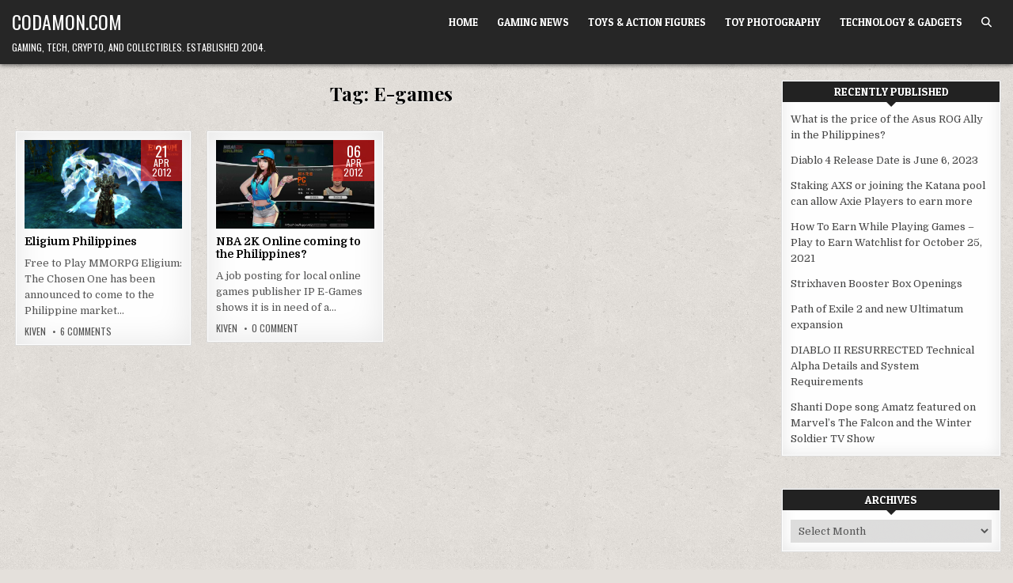

--- FILE ---
content_type: text/html; charset=UTF-8
request_url: https://codamon.com/tag/e-games/
body_size: 11061
content:
<!DOCTYPE html>
<html lang="en-US">
<head><style>img.lazy{min-height:1px}</style><link href="https://codamon.com/wp-content/plugins/w3-total-cache/pub/js/lazyload.min.js" as="script">
<meta charset="UTF-8">
<meta name="viewport" content="width=device-width, initial-scale=1.0">
<link rel="profile" href="http://gmpg.org/xfn/11">
<meta name='robots' content='index, follow, max-image-preview:large, max-snippet:-1, max-video-preview:-1' />

	<!-- This site is optimized with the Yoast SEO plugin v26.7 - https://yoast.com/wordpress/plugins/seo/ -->
	<title>E-games Archives - Codamon.com</title>
	<link rel="canonical" href="https://codamon.com/tag/e-games/" />
	<meta property="og:locale" content="en_US" />
	<meta property="og:type" content="article" />
	<meta property="og:title" content="E-games Archives - Codamon.com" />
	<meta property="og:url" content="https://codamon.com/tag/e-games/" />
	<meta property="og:site_name" content="Codamon.com" />
	<meta name="twitter:card" content="summary_large_image" />
	<meta name="twitter:site" content="@kiven" />
	<script type="application/ld+json" class="yoast-schema-graph">{"@context":"https://schema.org","@graph":[{"@type":"CollectionPage","@id":"https://codamon.com/tag/e-games/","url":"https://codamon.com/tag/e-games/","name":"E-games Archives - Codamon.com","isPartOf":{"@id":"https://codamon.com/#website"},"primaryImageOfPage":{"@id":"https://codamon.com/tag/e-games/#primaryimage"},"image":{"@id":"https://codamon.com/tag/e-games/#primaryimage"},"thumbnailUrl":"https://codamon.com/wp-content/uploads/2012/04/eligium_philippines1.jpg","breadcrumb":{"@id":"https://codamon.com/tag/e-games/#breadcrumb"},"inLanguage":"en-US"},{"@type":"ImageObject","inLanguage":"en-US","@id":"https://codamon.com/tag/e-games/#primaryimage","url":"https://codamon.com/wp-content/uploads/2012/04/eligium_philippines1.jpg","contentUrl":"https://codamon.com/wp-content/uploads/2012/04/eligium_philippines1.jpg","width":"1600","height":"900"},{"@type":"BreadcrumbList","@id":"https://codamon.com/tag/e-games/#breadcrumb","itemListElement":[{"@type":"ListItem","position":1,"name":"Home","item":"https://codamon.com/"},{"@type":"ListItem","position":2,"name":"E-games"}]},{"@type":"WebSite","@id":"https://codamon.com/#website","url":"https://codamon.com/","name":"Codamon.com","description":"Gaming, Tech, Crypto, and Collectibles. Established 2004.","publisher":{"@id":"https://codamon.com/#/schema/person/5055206839cb3a0bf27278899cd45de3"},"potentialAction":[{"@type":"SearchAction","target":{"@type":"EntryPoint","urlTemplate":"https://codamon.com/?s={search_term_string}"},"query-input":{"@type":"PropertyValueSpecification","valueRequired":true,"valueName":"search_term_string"}}],"inLanguage":"en-US"},{"@type":["Person","Organization"],"@id":"https://codamon.com/#/schema/person/5055206839cb3a0bf27278899cd45de3","name":"Kiven","image":{"@type":"ImageObject","inLanguage":"en-US","@id":"https://codamon.com/#/schema/person/image/","url":"https://codamon.com/wp-content/uploads/2020/10/419376_10150492549576126_1611989027_n.jpg","contentUrl":"https://codamon.com/wp-content/uploads/2020/10/419376_10150492549576126_1611989027_n.jpg","width":180,"height":180,"caption":"Kiven"},"logo":{"@id":"https://codamon.com/#/schema/person/image/"},"description":"Kiven originally started this blog back in 2004 to document his forays into Half Life 2 and World of Warcraft. For more Play to Earn gaming news, Add me on Twitter: @Kiven and Like my Page on Facebook: http://facebook.com/codamon","sameAs":["http://codamon.com","http://facebook.com/codamon","https://x.com/kiven"]}]}</script>
	<!-- / Yoast SEO plugin. -->


<link rel='dns-prefetch' href='//fonts.googleapis.com' />
<link rel="alternate" type="application/rss+xml" title="Codamon.com &raquo; Feed" href="https://codamon.com/feed/" />
<link rel="alternate" type="application/rss+xml" title="Codamon.com &raquo; Comments Feed" href="https://codamon.com/comments/feed/" />
<link rel="alternate" type="application/rss+xml" title="Codamon.com &raquo; E-games Tag Feed" href="https://codamon.com/tag/e-games/feed/" />
<style id='wp-img-auto-sizes-contain-inline-css' type='text/css'>
img:is([sizes=auto i],[sizes^="auto," i]){contain-intrinsic-size:3000px 1500px}
/*# sourceURL=wp-img-auto-sizes-contain-inline-css */
</style>
<style id='wp-emoji-styles-inline-css' type='text/css'>

	img.wp-smiley, img.emoji {
		display: inline !important;
		border: none !important;
		box-shadow: none !important;
		height: 1em !important;
		width: 1em !important;
		margin: 0 0.07em !important;
		vertical-align: -0.1em !important;
		background: none !important;
		padding: 0 !important;
	}
/*# sourceURL=wp-emoji-styles-inline-css */
</style>
<style id='wp-block-library-inline-css' type='text/css'>
:root{--wp-block-synced-color:#7a00df;--wp-block-synced-color--rgb:122,0,223;--wp-bound-block-color:var(--wp-block-synced-color);--wp-editor-canvas-background:#ddd;--wp-admin-theme-color:#007cba;--wp-admin-theme-color--rgb:0,124,186;--wp-admin-theme-color-darker-10:#006ba1;--wp-admin-theme-color-darker-10--rgb:0,107,160.5;--wp-admin-theme-color-darker-20:#005a87;--wp-admin-theme-color-darker-20--rgb:0,90,135;--wp-admin-border-width-focus:2px}@media (min-resolution:192dpi){:root{--wp-admin-border-width-focus:1.5px}}.wp-element-button{cursor:pointer}:root .has-very-light-gray-background-color{background-color:#eee}:root .has-very-dark-gray-background-color{background-color:#313131}:root .has-very-light-gray-color{color:#eee}:root .has-very-dark-gray-color{color:#313131}:root .has-vivid-green-cyan-to-vivid-cyan-blue-gradient-background{background:linear-gradient(135deg,#00d084,#0693e3)}:root .has-purple-crush-gradient-background{background:linear-gradient(135deg,#34e2e4,#4721fb 50%,#ab1dfe)}:root .has-hazy-dawn-gradient-background{background:linear-gradient(135deg,#faaca8,#dad0ec)}:root .has-subdued-olive-gradient-background{background:linear-gradient(135deg,#fafae1,#67a671)}:root .has-atomic-cream-gradient-background{background:linear-gradient(135deg,#fdd79a,#004a59)}:root .has-nightshade-gradient-background{background:linear-gradient(135deg,#330968,#31cdcf)}:root .has-midnight-gradient-background{background:linear-gradient(135deg,#020381,#2874fc)}:root{--wp--preset--font-size--normal:16px;--wp--preset--font-size--huge:42px}.has-regular-font-size{font-size:1em}.has-larger-font-size{font-size:2.625em}.has-normal-font-size{font-size:var(--wp--preset--font-size--normal)}.has-huge-font-size{font-size:var(--wp--preset--font-size--huge)}.has-text-align-center{text-align:center}.has-text-align-left{text-align:left}.has-text-align-right{text-align:right}.has-fit-text{white-space:nowrap!important}#end-resizable-editor-section{display:none}.aligncenter{clear:both}.items-justified-left{justify-content:flex-start}.items-justified-center{justify-content:center}.items-justified-right{justify-content:flex-end}.items-justified-space-between{justify-content:space-between}.screen-reader-text{border:0;clip-path:inset(50%);height:1px;margin:-1px;overflow:hidden;padding:0;position:absolute;width:1px;word-wrap:normal!important}.screen-reader-text:focus{background-color:#ddd;clip-path:none;color:#444;display:block;font-size:1em;height:auto;left:5px;line-height:normal;padding:15px 23px 14px;text-decoration:none;top:5px;width:auto;z-index:100000}html :where(.has-border-color){border-style:solid}html :where([style*=border-top-color]){border-top-style:solid}html :where([style*=border-right-color]){border-right-style:solid}html :where([style*=border-bottom-color]){border-bottom-style:solid}html :where([style*=border-left-color]){border-left-style:solid}html :where([style*=border-width]){border-style:solid}html :where([style*=border-top-width]){border-top-style:solid}html :where([style*=border-right-width]){border-right-style:solid}html :where([style*=border-bottom-width]){border-bottom-style:solid}html :where([style*=border-left-width]){border-left-style:solid}html :where(img[class*=wp-image-]){height:auto;max-width:100%}:where(figure){margin:0 0 1em}html :where(.is-position-sticky){--wp-admin--admin-bar--position-offset:var(--wp-admin--admin-bar--height,0px)}@media screen and (max-width:600px){html :where(.is-position-sticky){--wp-admin--admin-bar--position-offset:0px}}

/*# sourceURL=wp-block-library-inline-css */
</style><style id='global-styles-inline-css' type='text/css'>
:root{--wp--preset--aspect-ratio--square: 1;--wp--preset--aspect-ratio--4-3: 4/3;--wp--preset--aspect-ratio--3-4: 3/4;--wp--preset--aspect-ratio--3-2: 3/2;--wp--preset--aspect-ratio--2-3: 2/3;--wp--preset--aspect-ratio--16-9: 16/9;--wp--preset--aspect-ratio--9-16: 9/16;--wp--preset--color--black: #000000;--wp--preset--color--cyan-bluish-gray: #abb8c3;--wp--preset--color--white: #ffffff;--wp--preset--color--pale-pink: #f78da7;--wp--preset--color--vivid-red: #cf2e2e;--wp--preset--color--luminous-vivid-orange: #ff6900;--wp--preset--color--luminous-vivid-amber: #fcb900;--wp--preset--color--light-green-cyan: #7bdcb5;--wp--preset--color--vivid-green-cyan: #00d084;--wp--preset--color--pale-cyan-blue: #8ed1fc;--wp--preset--color--vivid-cyan-blue: #0693e3;--wp--preset--color--vivid-purple: #9b51e0;--wp--preset--gradient--vivid-cyan-blue-to-vivid-purple: linear-gradient(135deg,rgb(6,147,227) 0%,rgb(155,81,224) 100%);--wp--preset--gradient--light-green-cyan-to-vivid-green-cyan: linear-gradient(135deg,rgb(122,220,180) 0%,rgb(0,208,130) 100%);--wp--preset--gradient--luminous-vivid-amber-to-luminous-vivid-orange: linear-gradient(135deg,rgb(252,185,0) 0%,rgb(255,105,0) 100%);--wp--preset--gradient--luminous-vivid-orange-to-vivid-red: linear-gradient(135deg,rgb(255,105,0) 0%,rgb(207,46,46) 100%);--wp--preset--gradient--very-light-gray-to-cyan-bluish-gray: linear-gradient(135deg,rgb(238,238,238) 0%,rgb(169,184,195) 100%);--wp--preset--gradient--cool-to-warm-spectrum: linear-gradient(135deg,rgb(74,234,220) 0%,rgb(151,120,209) 20%,rgb(207,42,186) 40%,rgb(238,44,130) 60%,rgb(251,105,98) 80%,rgb(254,248,76) 100%);--wp--preset--gradient--blush-light-purple: linear-gradient(135deg,rgb(255,206,236) 0%,rgb(152,150,240) 100%);--wp--preset--gradient--blush-bordeaux: linear-gradient(135deg,rgb(254,205,165) 0%,rgb(254,45,45) 50%,rgb(107,0,62) 100%);--wp--preset--gradient--luminous-dusk: linear-gradient(135deg,rgb(255,203,112) 0%,rgb(199,81,192) 50%,rgb(65,88,208) 100%);--wp--preset--gradient--pale-ocean: linear-gradient(135deg,rgb(255,245,203) 0%,rgb(182,227,212) 50%,rgb(51,167,181) 100%);--wp--preset--gradient--electric-grass: linear-gradient(135deg,rgb(202,248,128) 0%,rgb(113,206,126) 100%);--wp--preset--gradient--midnight: linear-gradient(135deg,rgb(2,3,129) 0%,rgb(40,116,252) 100%);--wp--preset--font-size--small: 13px;--wp--preset--font-size--medium: 20px;--wp--preset--font-size--large: 36px;--wp--preset--font-size--x-large: 42px;--wp--preset--spacing--20: 0.44rem;--wp--preset--spacing--30: 0.67rem;--wp--preset--spacing--40: 1rem;--wp--preset--spacing--50: 1.5rem;--wp--preset--spacing--60: 2.25rem;--wp--preset--spacing--70: 3.38rem;--wp--preset--spacing--80: 5.06rem;--wp--preset--shadow--natural: 6px 6px 9px rgba(0, 0, 0, 0.2);--wp--preset--shadow--deep: 12px 12px 50px rgba(0, 0, 0, 0.4);--wp--preset--shadow--sharp: 6px 6px 0px rgba(0, 0, 0, 0.2);--wp--preset--shadow--outlined: 6px 6px 0px -3px rgb(255, 255, 255), 6px 6px rgb(0, 0, 0);--wp--preset--shadow--crisp: 6px 6px 0px rgb(0, 0, 0);}:where(.is-layout-flex){gap: 0.5em;}:where(.is-layout-grid){gap: 0.5em;}body .is-layout-flex{display: flex;}.is-layout-flex{flex-wrap: wrap;align-items: center;}.is-layout-flex > :is(*, div){margin: 0;}body .is-layout-grid{display: grid;}.is-layout-grid > :is(*, div){margin: 0;}:where(.wp-block-columns.is-layout-flex){gap: 2em;}:where(.wp-block-columns.is-layout-grid){gap: 2em;}:where(.wp-block-post-template.is-layout-flex){gap: 1.25em;}:where(.wp-block-post-template.is-layout-grid){gap: 1.25em;}.has-black-color{color: var(--wp--preset--color--black) !important;}.has-cyan-bluish-gray-color{color: var(--wp--preset--color--cyan-bluish-gray) !important;}.has-white-color{color: var(--wp--preset--color--white) !important;}.has-pale-pink-color{color: var(--wp--preset--color--pale-pink) !important;}.has-vivid-red-color{color: var(--wp--preset--color--vivid-red) !important;}.has-luminous-vivid-orange-color{color: var(--wp--preset--color--luminous-vivid-orange) !important;}.has-luminous-vivid-amber-color{color: var(--wp--preset--color--luminous-vivid-amber) !important;}.has-light-green-cyan-color{color: var(--wp--preset--color--light-green-cyan) !important;}.has-vivid-green-cyan-color{color: var(--wp--preset--color--vivid-green-cyan) !important;}.has-pale-cyan-blue-color{color: var(--wp--preset--color--pale-cyan-blue) !important;}.has-vivid-cyan-blue-color{color: var(--wp--preset--color--vivid-cyan-blue) !important;}.has-vivid-purple-color{color: var(--wp--preset--color--vivid-purple) !important;}.has-black-background-color{background-color: var(--wp--preset--color--black) !important;}.has-cyan-bluish-gray-background-color{background-color: var(--wp--preset--color--cyan-bluish-gray) !important;}.has-white-background-color{background-color: var(--wp--preset--color--white) !important;}.has-pale-pink-background-color{background-color: var(--wp--preset--color--pale-pink) !important;}.has-vivid-red-background-color{background-color: var(--wp--preset--color--vivid-red) !important;}.has-luminous-vivid-orange-background-color{background-color: var(--wp--preset--color--luminous-vivid-orange) !important;}.has-luminous-vivid-amber-background-color{background-color: var(--wp--preset--color--luminous-vivid-amber) !important;}.has-light-green-cyan-background-color{background-color: var(--wp--preset--color--light-green-cyan) !important;}.has-vivid-green-cyan-background-color{background-color: var(--wp--preset--color--vivid-green-cyan) !important;}.has-pale-cyan-blue-background-color{background-color: var(--wp--preset--color--pale-cyan-blue) !important;}.has-vivid-cyan-blue-background-color{background-color: var(--wp--preset--color--vivid-cyan-blue) !important;}.has-vivid-purple-background-color{background-color: var(--wp--preset--color--vivid-purple) !important;}.has-black-border-color{border-color: var(--wp--preset--color--black) !important;}.has-cyan-bluish-gray-border-color{border-color: var(--wp--preset--color--cyan-bluish-gray) !important;}.has-white-border-color{border-color: var(--wp--preset--color--white) !important;}.has-pale-pink-border-color{border-color: var(--wp--preset--color--pale-pink) !important;}.has-vivid-red-border-color{border-color: var(--wp--preset--color--vivid-red) !important;}.has-luminous-vivid-orange-border-color{border-color: var(--wp--preset--color--luminous-vivid-orange) !important;}.has-luminous-vivid-amber-border-color{border-color: var(--wp--preset--color--luminous-vivid-amber) !important;}.has-light-green-cyan-border-color{border-color: var(--wp--preset--color--light-green-cyan) !important;}.has-vivid-green-cyan-border-color{border-color: var(--wp--preset--color--vivid-green-cyan) !important;}.has-pale-cyan-blue-border-color{border-color: var(--wp--preset--color--pale-cyan-blue) !important;}.has-vivid-cyan-blue-border-color{border-color: var(--wp--preset--color--vivid-cyan-blue) !important;}.has-vivid-purple-border-color{border-color: var(--wp--preset--color--vivid-purple) !important;}.has-vivid-cyan-blue-to-vivid-purple-gradient-background{background: var(--wp--preset--gradient--vivid-cyan-blue-to-vivid-purple) !important;}.has-light-green-cyan-to-vivid-green-cyan-gradient-background{background: var(--wp--preset--gradient--light-green-cyan-to-vivid-green-cyan) !important;}.has-luminous-vivid-amber-to-luminous-vivid-orange-gradient-background{background: var(--wp--preset--gradient--luminous-vivid-amber-to-luminous-vivid-orange) !important;}.has-luminous-vivid-orange-to-vivid-red-gradient-background{background: var(--wp--preset--gradient--luminous-vivid-orange-to-vivid-red) !important;}.has-very-light-gray-to-cyan-bluish-gray-gradient-background{background: var(--wp--preset--gradient--very-light-gray-to-cyan-bluish-gray) !important;}.has-cool-to-warm-spectrum-gradient-background{background: var(--wp--preset--gradient--cool-to-warm-spectrum) !important;}.has-blush-light-purple-gradient-background{background: var(--wp--preset--gradient--blush-light-purple) !important;}.has-blush-bordeaux-gradient-background{background: var(--wp--preset--gradient--blush-bordeaux) !important;}.has-luminous-dusk-gradient-background{background: var(--wp--preset--gradient--luminous-dusk) !important;}.has-pale-ocean-gradient-background{background: var(--wp--preset--gradient--pale-ocean) !important;}.has-electric-grass-gradient-background{background: var(--wp--preset--gradient--electric-grass) !important;}.has-midnight-gradient-background{background: var(--wp--preset--gradient--midnight) !important;}.has-small-font-size{font-size: var(--wp--preset--font-size--small) !important;}.has-medium-font-size{font-size: var(--wp--preset--font-size--medium) !important;}.has-large-font-size{font-size: var(--wp--preset--font-size--large) !important;}.has-x-large-font-size{font-size: var(--wp--preset--font-size--x-large) !important;}
/*# sourceURL=global-styles-inline-css */
</style>

<style id='classic-theme-styles-inline-css' type='text/css'>
/*! This file is auto-generated */
.wp-block-button__link{color:#fff;background-color:#32373c;border-radius:9999px;box-shadow:none;text-decoration:none;padding:calc(.667em + 2px) calc(1.333em + 2px);font-size:1.125em}.wp-block-file__button{background:#32373c;color:#fff;text-decoration:none}
/*# sourceURL=/wp-includes/css/classic-themes.min.css */
</style>
<link rel='stylesheet' id='wp-post-series-css' href='https://codamon.com/wp-content/plugins/wp-post-series/build/post-series.css?ver=1617031748' type='text/css' media='all' />
<link rel='stylesheet' id='gridme-maincss-css' href='https://codamon.com/wp-content/themes/gridme/style.css' type='text/css' media='all' />
<link rel='stylesheet' id='fontawesome-css' href='https://codamon.com/wp-content/themes/gridme/assets/css/all.min.css' type='text/css' media='all' />
<link rel='stylesheet' id='gridme-webfont-css' href='//fonts.googleapis.com/css?family=Playfair+Display:400,400i,700,700i|Domine:400,700|Oswald:400,700|Patua+One&#038;display=swap' type='text/css' media='all' />
<script type="text/javascript" src="https://codamon.com/wp-includes/js/jquery/jquery.min.js?ver=3.7.1" id="jquery-core-js"></script>
<script type="text/javascript" src="https://codamon.com/wp-includes/js/jquery/jquery-migrate.min.js?ver=3.4.1" id="jquery-migrate-js"></script>
<link rel="https://api.w.org/" href="https://codamon.com/wp-json/" /><link rel="alternate" title="JSON" type="application/json" href="https://codamon.com/wp-json/wp/v2/tags/3057" /><link rel="EditURI" type="application/rsd+xml" title="RSD" href="https://codamon.com/xmlrpc.php?rsd" />
<meta name="generator" content="WordPress 6.9" />
    <style type="text/css">
            .gridme-site-title, .gridme-site-title a, .gridme-site-title a:hover, .gridme-site-title a:focus, .gridme-site-title a:active, .gridme-site-description {color: #ffffff;}
        </style>
    <style type="text/css" id="custom-background-css">
body.custom-background { background-image: url("https://codamon.com/wp-content/themes/gridme/assets/images/background.png"); background-position: left top; background-size: auto; background-repeat: repeat; background-attachment: fixed; }
</style>
	</head>

<body class="archive tag tag-e-games tag-3057 custom-background wp-theme-gridme gridme-group-blog gridme-animated gridme-fadein gridme-theme-is-active gridme-layout-type-full gridme-masonry-inactive gridme-header-menu-active gridme-primary-menu-active gridme-primary-mobile-menu-active gridme-secondary-menu-active gridme-secondary-mobile-menu-active gridme-secondary-menu-centered gridme-footer-social-buttons-active gridme-uc-links" id="gridme-site-body" itemscope="itemscope" itemtype="http://schema.org/WebPage">
<a class="skip-link screen-reader-text" href="#gridme-content-wrapper">Skip to content</a>



<div class="gridme-site-header gridme-container" id="gridme-header" itemscope="itemscope" itemtype="http://schema.org/WPHeader" role="banner">
<div class="gridme-head-content gridme-clearfix" id="gridme-head-content">

<div class="gridme-header-inside gridme-clearfix">
<div class="gridme-header-inside-content gridme-clearfix">
<div class="gridme-outer-wrapper">
<div class="gridme-header-inside-container">

<div class="gridme-logo">
    <div class="site-branding">
                  <p class="gridme-site-title"><a href="https://codamon.com/" rel="home">Codamon.com</a></p>
            <p class="gridme-site-description">Gaming, Tech, Crypto, and Collectibles. Established 2004.</p>        </div>
</div>

<div class="gridme-header-menu">
<div class="gridme-container gridme-primary-menu-container gridme-clearfix">
<div class="gridme-primary-menu-container-inside gridme-clearfix">
<nav class="gridme-nav-primary" id="gridme-primary-navigation" itemscope="itemscope" itemtype="http://schema.org/SiteNavigationElement" role="navigation" aria-label="Primary Menu">
<button class="gridme-primary-responsive-menu-icon" aria-controls="gridme-menu-primary-navigation" aria-expanded="false">Menu</button>
<ul id="gridme-menu-primary-navigation" class="gridme-primary-nav-menu gridme-menu-primary gridme-clearfix"><li id="menu-item-10190" class="menu-item menu-item-type-custom menu-item-object-custom menu-item-home menu-item-10190"><a href="http://codamon.com">Home</a></li>
<li id="menu-item-6462" class="menu-item menu-item-type-custom menu-item-object-custom menu-item-6462"><a href="http://codamon.com/category/games/" title="the latest gaming news">Gaming News</a></li>
<li id="menu-item-11056" class="menu-item menu-item-type-taxonomy menu-item-object-category menu-item-11056"><a href="https://codamon.com/category/toys-action-figures/">Toys &amp; Action Figures</a></li>
<li id="menu-item-12000" class="menu-item menu-item-type-taxonomy menu-item-object-category menu-item-12000"><a href="https://codamon.com/category/toy-photography/">Toy Photography</a></li>
<li id="menu-item-10814" class="menu-item menu-item-type-taxonomy menu-item-object-category menu-item-10814"><a href="https://codamon.com/category/technology/">Technology &#038; Gadgets</a></li>
<li class="gridme-header-icon-search-item"><a href="#" aria-label="Search Button" class="gridme-header-icon-search"><i class="fas fa-search" aria-hidden="true" title="Search"></i></a></li></ul></nav>
</div>
</div>
</div>

</div>
</div>
</div>
</div>

</div><!--/#gridme-head-content -->
</div><!--/#gridme-header -->

<div id="gridme-search-overlay-wrap" class="gridme-search-overlay">
  <div class="gridme-search-overlay-content">
    
<form role="search" method="get" class="gridme-search-form" action="https://codamon.com/">
<label>
    <span class="gridme-sr-only">Search for:</span>
    <input type="search" class="gridme-search-field" placeholder="Search &hellip;" value="" name="s" />
</label>
<input type="submit" class="gridme-search-submit" value="&#xf002;" />
</form>  </div>
  <button class="gridme-search-closebtn" aria-label="Close Search" title="Close Search">&#xD7;</button>
</div>


<div id="gridme-header-end"></div>




<div class="gridme-outer-wrapper" id="gridme-wrapper-outside">

<div class="gridme-container gridme-clearfix" id="gridme-wrapper">
<div class="gridme-content-wrapper gridme-clearfix" id="gridme-content-wrapper">
<div class="gridme-main-wrapper gridme-clearfix" id="gridme-main-wrapper" itemscope="itemscope" itemtype="http://schema.org/Blog" role="main">
<div class="theiaStickySidebar">
<div class="gridme-main-wrapper-inside gridme-clearfix">




<div class="gridme-posts-wrapper" id="gridme-posts-wrapper">

<div class="gridme-page-header-outside">
<header class="gridme-page-header">
<div class="gridme-page-header-inside">
<h1 class="page-title">Tag: <span>E-games</span></h1></div>
</header>
</div>

<div class="gridme-posts-content">


    <div class="gridme-posts gridme-posts-grid">
    
        
<div id="post-8904" class="gridme-grid-post gridme-4-col">
<div class="gridme-grid-post-inside">

                <div class="gridme-grid-post-thumbnail gridme-grid-post-block">
                <a href="https://codamon.com/2012/04/eligium-philippines/" class="gridme-grid-post-thumbnail-link" title="Permanent Link to Eligium Philippines"><img width="480" height="270" src="data:image/svg+xml,%3Csvg%20xmlns='http://www.w3.org/2000/svg'%20viewBox='0%200%20480%20270'%3E%3C/svg%3E" data-src="https://codamon.com/wp-content/uploads/2012/04/eligium_philippines1.jpg" class="gridme-grid-post-thumbnail-img wp-post-image lazy" alt="" title="Eligium Philippines" decoding="async" fetchpriority="high" data-srcset="https://codamon.com/wp-content/uploads/2012/04/eligium_philippines1.jpg 1600w, https://codamon.com/wp-content/uploads/2012/04/eligium_philippines1-300x168.jpg 300w, https://codamon.com/wp-content/uploads/2012/04/eligium_philippines1-1024x576.jpg 1024w" data-sizes="(max-width: 480px) 100vw, 480px" /></a>
                            <div class="gridme-grid-datebox"><div class="gridme-grid-datebox-day">21</div><div class="gridme-grid-datebox-month">Apr</div><div class="gridme-grid-datebox-year">2012</div></div>
                    <div class="gridme-grid-post-categories"><span class="gridme-sr-only">Posted in </span><a href="https://codamon.com/category/games/" rel="category tag">Gaming News</a></div>            </div>
        
    
    <div class="gridme-grid-post-details gridme-grid-post-block">
    <h3 class="gridme-grid-post-title"><a href="https://codamon.com/2012/04/eligium-philippines/" rel="bookmark">Eligium Philippines</a></h3>
    <div class="gridme-grid-post-snippet"><div class="gridme-grid-post-snippet-inside"><p>Free to Play MMORPG Eligium: The Chosen One has been announced to come to the Philippine market&#8230;</p>
</div></div>    </div>

    
                <div class="gridme-grid-post-footer gridme-grid-post-block">
    <div class="gridme-grid-post-footer-inside">
    <span class="gridme-grid-post-author gridme-grid-post-meta"><a href="https://codamon.com/author/admin-2/">Kiven</a></span>        <span class="gridme-grid-post-comment gridme-grid-post-meta"><a href="https://codamon.com/2012/04/eligium-philippines/#comments">6 Comments<span class="screen-reader-text"> on Eligium Philippines</span></a></span>
        </div>
    </div>
    
</div>
</div>
    
        
<div id="post-8863" class="gridme-grid-post gridme-4-col">
<div class="gridme-grid-post-inside">

                <div class="gridme-grid-post-thumbnail gridme-grid-post-block">
                <a href="https://codamon.com/2012/04/nba-2k-online-coming-to-the-philippines/" class="gridme-grid-post-thumbnail-link" title="Permanent Link to NBA 2K Online coming to the Philippines?"><img width="480" height="271" src="data:image/svg+xml,%3Csvg%20xmlns='http://www.w3.org/2000/svg'%20viewBox='0%200%20480%20271'%3E%3C/svg%3E" data-src="https://codamon.com/wp-content/uploads/2012/04/72272054469739612480.jpg" class="gridme-grid-post-thumbnail-img wp-post-image lazy" alt="" title="NBA 2K Online coming to the Philippines?" decoding="async" data-srcset="https://codamon.com/wp-content/uploads/2012/04/72272054469739612480.jpg 750w, https://codamon.com/wp-content/uploads/2012/04/72272054469739612480-300x169.jpg 300w, https://codamon.com/wp-content/uploads/2012/04/72272054469739612480-275x155.jpg 275w" data-sizes="(max-width: 480px) 100vw, 480px" /></a>
                            <div class="gridme-grid-datebox"><div class="gridme-grid-datebox-day">06</div><div class="gridme-grid-datebox-month">Apr</div><div class="gridme-grid-datebox-year">2012</div></div>
                    <div class="gridme-grid-post-categories"><span class="gridme-sr-only">Posted in </span><a href="https://codamon.com/category/games/" rel="category tag">Gaming News</a>&nbsp;<a href="https://codamon.com/category/sports/" rel="category tag">Sports</a></div>            </div>
        
    
    <div class="gridme-grid-post-details gridme-grid-post-block">
    <h3 class="gridme-grid-post-title"><a href="https://codamon.com/2012/04/nba-2k-online-coming-to-the-philippines/" rel="bookmark">NBA 2K Online coming to the Philippines?</a></h3>
    <div class="gridme-grid-post-snippet"><div class="gridme-grid-post-snippet-inside"><p>A job posting for local online games publisher IP E-Games shows it is in need of a&#8230;</p>
</div></div>    </div>

    
                <div class="gridme-grid-post-footer gridme-grid-post-block">
    <div class="gridme-grid-post-footer-inside">
    <span class="gridme-grid-post-author gridme-grid-post-meta"><a href="https://codamon.com/author/admin-2/">Kiven</a></span>        <span class="gridme-grid-post-comment gridme-grid-post-meta"><a href="https://codamon.com/2012/04/nba-2k-online-coming-to-the-philippines/#respond">0 Comment<span class="gridme-sr-only"> on NBA 2K Online coming to the Philippines?</span></a></span>
        </div>
    </div>
    
</div>
</div>
        </div>
    <div class="clear"></div>

    

</div>

</div><!--/#gridme-posts-wrapper -->




</div>
</div>
</div><!-- /#gridme-main-wrapper -->


<div class="gridme-sidebar-one-wrapper gridme-sidebar-widget-areas gridme-clearfix" id="gridme-sidebar-one-wrapper" itemscope="itemscope" itemtype="http://schema.org/WPSideBar" role="complementary">
<div class="theiaStickySidebar">
<div class="gridme-sidebar-one-wrapper-inside gridme-clearfix">


		<div id="recent-posts-12" class="gridme-side-widget widget gridme-widget-box widget_recent_entries"><div class="gridme-widget-box-inside">
		<div class="gridme-widget-header"><h2 class="gridme-widget-title"><span class="gridme-widget-title-inside">Recently Published</span></h2></div><nav aria-label="Recently Published">
		<ul>
											<li>
					<a href="https://codamon.com/2023/05/what-is-the-price-of-the-asus-rog-ally-in-the-philippines/">What is the price of the Asus ROG Ally in the Philippines?</a>
									</li>
											<li>
					<a href="https://codamon.com/2022/12/diablo-4-release-date-is-june-6-2023/">Diablo 4 Release Date is June 6, 2023</a>
									</li>
											<li>
					<a href="https://codamon.com/2021/11/staking-axs-or-joining-the-katana-pool-can-allow-axie-players-to-earn-more/">Staking AXS or joining the Katana pool can allow Axie Players to earn more</a>
									</li>
											<li>
					<a href="https://codamon.com/2021/10/how-to-earn-while-playing-games-play-to-earn-october-25-2021/">How To Earn While Playing Games &#8211; Play to Earn Watchlist for October 25, 2021</a>
									</li>
											<li>
					<a href="https://codamon.com/2021/04/strixhaven-booster-box-openings/">Strixhaven Booster Box Openings</a>
									</li>
											<li>
					<a href="https://codamon.com/2021/04/path-of-exile-2-and-new-ultimatum-expansion/">Path of Exile 2 and new Ultimatum expansion</a>
									</li>
											<li>
					<a href="https://codamon.com/2021/04/diablo-ii-resurrected-technical-alpha-details-and-system-requirements/">DIABLO II RESURRECTED Technical Alpha Details and System Requirements</a>
									</li>
											<li>
					<a href="https://codamon.com/2021/04/shanti-dope-song-amatz-featured-on-marvels-the-falcon-and-the-winter-soldier-tv-show/">Shanti Dope song Amatz featured on Marvel&#8217;s The Falcon and the Winter Soldier TV Show</a>
									</li>
					</ul>

		</nav></div></div><div id="archives-9" class="gridme-side-widget widget gridme-widget-box widget_archive"><div class="gridme-widget-box-inside"><div class="gridme-widget-header"><h2 class="gridme-widget-title"><span class="gridme-widget-title-inside">Archives</span></h2></div>		<label class="screen-reader-text" for="archives-dropdown-9">Archives</label>
		<select id="archives-dropdown-9" name="archive-dropdown">
			
			<option value="">Select Month</option>
				<option value='https://codamon.com/2023/05/'> May 2023 </option>
	<option value='https://codamon.com/2022/12/'> December 2022 </option>
	<option value='https://codamon.com/2021/11/'> November 2021 </option>
	<option value='https://codamon.com/2021/10/'> October 2021 </option>
	<option value='https://codamon.com/2021/04/'> April 2021 </option>
	<option value='https://codamon.com/2021/03/'> March 2021 </option>
	<option value='https://codamon.com/2019/10/'> October 2019 </option>
	<option value='https://codamon.com/2019/06/'> June 2019 </option>
	<option value='https://codamon.com/2019/03/'> March 2019 </option>
	<option value='https://codamon.com/2018/11/'> November 2018 </option>
	<option value='https://codamon.com/2018/07/'> July 2018 </option>
	<option value='https://codamon.com/2018/06/'> June 2018 </option>
	<option value='https://codamon.com/2017/11/'> November 2017 </option>
	<option value='https://codamon.com/2017/09/'> September 2017 </option>
	<option value='https://codamon.com/2017/06/'> June 2017 </option>
	<option value='https://codamon.com/2017/04/'> April 2017 </option>
	<option value='https://codamon.com/2017/02/'> February 2017 </option>
	<option value='https://codamon.com/2017/01/'> January 2017 </option>
	<option value='https://codamon.com/2016/12/'> December 2016 </option>
	<option value='https://codamon.com/2016/10/'> October 2016 </option>
	<option value='https://codamon.com/2016/09/'> September 2016 </option>
	<option value='https://codamon.com/2016/08/'> August 2016 </option>
	<option value='https://codamon.com/2016/07/'> July 2016 </option>
	<option value='https://codamon.com/2016/06/'> June 2016 </option>
	<option value='https://codamon.com/2016/02/'> February 2016 </option>
	<option value='https://codamon.com/2016/01/'> January 2016 </option>
	<option value='https://codamon.com/2015/11/'> November 2015 </option>
	<option value='https://codamon.com/2015/10/'> October 2015 </option>
	<option value='https://codamon.com/2015/09/'> September 2015 </option>
	<option value='https://codamon.com/2015/08/'> August 2015 </option>
	<option value='https://codamon.com/2015/07/'> July 2015 </option>
	<option value='https://codamon.com/2015/06/'> June 2015 </option>
	<option value='https://codamon.com/2015/04/'> April 2015 </option>
	<option value='https://codamon.com/2015/03/'> March 2015 </option>
	<option value='https://codamon.com/2015/02/'> February 2015 </option>
	<option value='https://codamon.com/2015/01/'> January 2015 </option>
	<option value='https://codamon.com/2014/12/'> December 2014 </option>
	<option value='https://codamon.com/2014/11/'> November 2014 </option>
	<option value='https://codamon.com/2014/09/'> September 2014 </option>
	<option value='https://codamon.com/2014/08/'> August 2014 </option>
	<option value='https://codamon.com/2014/07/'> July 2014 </option>
	<option value='https://codamon.com/2014/06/'> June 2014 </option>
	<option value='https://codamon.com/2014/04/'> April 2014 </option>
	<option value='https://codamon.com/2014/03/'> March 2014 </option>
	<option value='https://codamon.com/2014/02/'> February 2014 </option>
	<option value='https://codamon.com/2014/01/'> January 2014 </option>
	<option value='https://codamon.com/2013/12/'> December 2013 </option>
	<option value='https://codamon.com/2013/11/'> November 2013 </option>
	<option value='https://codamon.com/2013/10/'> October 2013 </option>
	<option value='https://codamon.com/2013/09/'> September 2013 </option>
	<option value='https://codamon.com/2013/08/'> August 2013 </option>
	<option value='https://codamon.com/2013/07/'> July 2013 </option>
	<option value='https://codamon.com/2013/06/'> June 2013 </option>
	<option value='https://codamon.com/2013/05/'> May 2013 </option>
	<option value='https://codamon.com/2013/04/'> April 2013 </option>
	<option value='https://codamon.com/2013/03/'> March 2013 </option>
	<option value='https://codamon.com/2013/02/'> February 2013 </option>
	<option value='https://codamon.com/2013/01/'> January 2013 </option>
	<option value='https://codamon.com/2012/12/'> December 2012 </option>
	<option value='https://codamon.com/2012/11/'> November 2012 </option>
	<option value='https://codamon.com/2012/10/'> October 2012 </option>
	<option value='https://codamon.com/2012/09/'> September 2012 </option>
	<option value='https://codamon.com/2012/08/'> August 2012 </option>
	<option value='https://codamon.com/2012/07/'> July 2012 </option>
	<option value='https://codamon.com/2012/06/'> June 2012 </option>
	<option value='https://codamon.com/2012/05/'> May 2012 </option>
	<option value='https://codamon.com/2012/04/'> April 2012 </option>
	<option value='https://codamon.com/2012/03/'> March 2012 </option>
	<option value='https://codamon.com/2012/02/'> February 2012 </option>
	<option value='https://codamon.com/2012/01/'> January 2012 </option>
	<option value='https://codamon.com/2011/12/'> December 2011 </option>
	<option value='https://codamon.com/2011/11/'> November 2011 </option>
	<option value='https://codamon.com/2011/10/'> October 2011 </option>
	<option value='https://codamon.com/2011/09/'> September 2011 </option>
	<option value='https://codamon.com/2011/08/'> August 2011 </option>
	<option value='https://codamon.com/2011/07/'> July 2011 </option>
	<option value='https://codamon.com/2011/06/'> June 2011 </option>
	<option value='https://codamon.com/2011/05/'> May 2011 </option>
	<option value='https://codamon.com/2011/04/'> April 2011 </option>
	<option value='https://codamon.com/2011/03/'> March 2011 </option>
	<option value='https://codamon.com/2011/02/'> February 2011 </option>
	<option value='https://codamon.com/2011/01/'> January 2011 </option>
	<option value='https://codamon.com/2010/12/'> December 2010 </option>
	<option value='https://codamon.com/2010/11/'> November 2010 </option>
	<option value='https://codamon.com/2010/10/'> October 2010 </option>
	<option value='https://codamon.com/2010/09/'> September 2010 </option>
	<option value='https://codamon.com/2010/08/'> August 2010 </option>
	<option value='https://codamon.com/2010/07/'> July 2010 </option>
	<option value='https://codamon.com/2010/06/'> June 2010 </option>
	<option value='https://codamon.com/2010/05/'> May 2010 </option>
	<option value='https://codamon.com/2010/04/'> April 2010 </option>
	<option value='https://codamon.com/2010/03/'> March 2010 </option>
	<option value='https://codamon.com/2010/02/'> February 2010 </option>
	<option value='https://codamon.com/2010/01/'> January 2010 </option>
	<option value='https://codamon.com/2009/12/'> December 2009 </option>
	<option value='https://codamon.com/2009/11/'> November 2009 </option>
	<option value='https://codamon.com/2009/10/'> October 2009 </option>
	<option value='https://codamon.com/2009/09/'> September 2009 </option>
	<option value='https://codamon.com/2009/08/'> August 2009 </option>
	<option value='https://codamon.com/2009/07/'> July 2009 </option>
	<option value='https://codamon.com/2009/06/'> June 2009 </option>
	<option value='https://codamon.com/2009/05/'> May 2009 </option>
	<option value='https://codamon.com/2009/04/'> April 2009 </option>
	<option value='https://codamon.com/2009/03/'> March 2009 </option>
	<option value='https://codamon.com/2009/02/'> February 2009 </option>
	<option value='https://codamon.com/2009/01/'> January 2009 </option>
	<option value='https://codamon.com/2008/12/'> December 2008 </option>
	<option value='https://codamon.com/2008/11/'> November 2008 </option>
	<option value='https://codamon.com/2008/10/'> October 2008 </option>
	<option value='https://codamon.com/2008/09/'> September 2008 </option>
	<option value='https://codamon.com/2008/08/'> August 2008 </option>
	<option value='https://codamon.com/2008/07/'> July 2008 </option>
	<option value='https://codamon.com/2008/06/'> June 2008 </option>
	<option value='https://codamon.com/2008/05/'> May 2008 </option>
	<option value='https://codamon.com/2008/04/'> April 2008 </option>
	<option value='https://codamon.com/2008/03/'> March 2008 </option>
	<option value='https://codamon.com/2008/02/'> February 2008 </option>
	<option value='https://codamon.com/2008/01/'> January 2008 </option>
	<option value='https://codamon.com/2007/12/'> December 2007 </option>
	<option value='https://codamon.com/2007/11/'> November 2007 </option>
	<option value='https://codamon.com/2007/10/'> October 2007 </option>
	<option value='https://codamon.com/2007/09/'> September 2007 </option>
	<option value='https://codamon.com/2007/08/'> August 2007 </option>
	<option value='https://codamon.com/2007/07/'> July 2007 </option>
	<option value='https://codamon.com/2007/06/'> June 2007 </option>
	<option value='https://codamon.com/2007/05/'> May 2007 </option>
	<option value='https://codamon.com/2007/04/'> April 2007 </option>
	<option value='https://codamon.com/2007/03/'> March 2007 </option>
	<option value='https://codamon.com/2007/02/'> February 2007 </option>
	<option value='https://codamon.com/2007/01/'> January 2007 </option>
	<option value='https://codamon.com/2006/12/'> December 2006 </option>
	<option value='https://codamon.com/2006/11/'> November 2006 </option>
	<option value='https://codamon.com/2006/10/'> October 2006 </option>
	<option value='https://codamon.com/2006/09/'> September 2006 </option>
	<option value='https://codamon.com/2006/08/'> August 2006 </option>
	<option value='https://codamon.com/2006/07/'> July 2006 </option>
	<option value='https://codamon.com/2006/06/'> June 2006 </option>
	<option value='https://codamon.com/2006/05/'> May 2006 </option>
	<option value='https://codamon.com/2006/04/'> April 2006 </option>
	<option value='https://codamon.com/2006/03/'> March 2006 </option>
	<option value='https://codamon.com/2006/02/'> February 2006 </option>
	<option value='https://codamon.com/2006/01/'> January 2006 </option>
	<option value='https://codamon.com/2005/12/'> December 2005 </option>
	<option value='https://codamon.com/2005/11/'> November 2005 </option>
	<option value='https://codamon.com/2005/10/'> October 2005 </option>
	<option value='https://codamon.com/2005/09/'> September 2005 </option>
	<option value='https://codamon.com/2005/08/'> August 2005 </option>
	<option value='https://codamon.com/2005/07/'> July 2005 </option>
	<option value='https://codamon.com/2005/06/'> June 2005 </option>
	<option value='https://codamon.com/2005/05/'> May 2005 </option>
	<option value='https://codamon.com/2005/04/'> April 2005 </option>
	<option value='https://codamon.com/2005/03/'> March 2005 </option>
	<option value='https://codamon.com/2005/02/'> February 2005 </option>
	<option value='https://codamon.com/2005/01/'> January 2005 </option>
	<option value='https://codamon.com/2004/12/'> December 2004 </option>
	<option value='https://codamon.com/2004/11/'> November 2004 </option>

		</select>

			<script type="text/javascript">
/* <![CDATA[ */

( ( dropdownId ) => {
	const dropdown = document.getElementById( dropdownId );
	function onSelectChange() {
		setTimeout( () => {
			if ( 'escape' === dropdown.dataset.lastkey ) {
				return;
			}
			if ( dropdown.value ) {
				document.location.href = dropdown.value;
			}
		}, 250 );
	}
	function onKeyUp( event ) {
		if ( 'Escape' === event.key ) {
			dropdown.dataset.lastkey = 'escape';
		} else {
			delete dropdown.dataset.lastkey;
		}
	}
	function onClick() {
		delete dropdown.dataset.lastkey;
	}
	dropdown.addEventListener( 'keyup', onKeyUp );
	dropdown.addEventListener( 'click', onClick );
	dropdown.addEventListener( 'change', onSelectChange );
})( "archives-dropdown-9" );

//# sourceURL=WP_Widget_Archives%3A%3Awidget
/* ]]> */
</script>
</div></div><div id="block-2" class="gridme-side-widget widget gridme-widget-box widget_block"><div class="gridme-widget-box-inside"></div></div>
</div>
</div>
</div><!-- /#gridme-sidebar-one-wrapper-->

</div>

</div><!--/#gridme-content-wrapper -->
</div><!--/#gridme-wrapper -->




<div class="gridme-container gridme-secondary-menu-container gridme-clearfix">
<div class="gridme-secondary-menu-container-inside gridme-clearfix">
<nav class="gridme-nav-secondary" id="gridme-secondary-navigation" itemscope="itemscope" itemtype="http://schema.org/SiteNavigationElement" role="navigation" aria-label="Secondary Menu">
<div class="gridme-outer-wrapper">
<button class="gridme-secondary-responsive-menu-icon" aria-controls="gridme-menu-secondary-navigation" aria-expanded="false">Menu</button>
<ul id="gridme-menu-secondary-navigation" class="gridme-secondary-nav-menu gridme-menu-secondary gridme-clearfix"><li id="menu-item-8412" class="menu-item menu-item-type-post_type menu-item-object-page menu-item-8412"><a href="https://codamon.com/privacy-policy/">Privacy Policy</a></li>
<li id="menu-item-8413" class="menu-item menu-item-type-post_type menu-item-object-page menu-item-8413"><a href="https://codamon.com/contact/">Contact Kiven</a></li>
<li id="menu-item-8414" class="menu-item menu-item-type-post_type menu-item-object-page menu-item-8414"><a href="https://codamon.com/archives/">Archives</a></li>
</ul></div>
</nav>
</div>
</div>


<div class='gridme-clearfix' id='gridme-copyright-area'>
<div class='gridme-copyright-area-inside gridme-container'>
<div class="gridme-outer-wrapper">

<div class='gridme-copyright-area-inside-content gridme-clearfix'>

<div class='gridme-copyright-area-inside-left'>
  <p class='gridme-copyright'>Copyright &copy; 2026 Codamon.com</p>
<p class='gridme-credit'><a href="https://themesdna.com/">Design by ThemesDNA.com</a></p>
</div>

<div class='gridme-copyright-area-inside-right'>

<div class='gridme-footer-social-icons'>
                                                                                                                                                                                                                                                                               </div>

</div>

</div>

</div>
</div>
</div><!--/#gridme-copyright-area -->


<button class="gridme-scroll-top" title="Scroll to Top"><i class="fas fa-arrow-up" aria-hidden="true"></i><span class="gridme-sr-only">Scroll to Top</span></button>

<script type="speculationrules">
{"prefetch":[{"source":"document","where":{"and":[{"href_matches":"/*"},{"not":{"href_matches":["/wp-*.php","/wp-admin/*","/wp-content/uploads/*","/wp-content/*","/wp-content/plugins/*","/wp-content/themes/gridme/*","/*\\?(.+)"]}},{"not":{"selector_matches":"a[rel~=\"nofollow\"]"}},{"not":{"selector_matches":".no-prefetch, .no-prefetch a"}}]},"eagerness":"conservative"}]}
</script>
<script type="text/javascript" src="https://codamon.com/wp-content/themes/gridme/assets/js/jquery.fitvids.min.js" id="fitvids-js"></script>
<script type="text/javascript" src="https://codamon.com/wp-content/themes/gridme/assets/js/ResizeSensor.min.js" id="ResizeSensor-js"></script>
<script type="text/javascript" src="https://codamon.com/wp-content/themes/gridme/assets/js/theia-sticky-sidebar.min.js" id="theia-sticky-sidebar-js"></script>
<script type="text/javascript" src="https://codamon.com/wp-content/themes/gridme/assets/js/navigation.js" id="gridme-navigation-js"></script>
<script type="text/javascript" src="https://codamon.com/wp-content/themes/gridme/assets/js/skip-link-focus-fix.js" id="gridme-skip-link-focus-fix-js"></script>
<script type="text/javascript" src="https://codamon.com/wp-includes/js/imagesloaded.min.js?ver=5.0.0" id="imagesloaded-js"></script>
<script type="text/javascript" id="gridme-customjs-js-extra">
/* <![CDATA[ */
var gridme_ajax_object = {"ajaxurl":"https://codamon.com/wp-admin/admin-ajax.php","primary_menu_active":"1","secondary_menu_active":"1","primary_mobile_menu_active":"1","secondary_mobile_menu_active":"1","sticky_header_active":"1","sticky_header_mobile_active":"","sticky_sidebar_active":"1","fitvids_active":"1","columnwidth":".gridme-4-col-sizer","gutter":".gridme-4-col-gutter"};
//# sourceURL=gridme-customjs-js-extra
/* ]]> */
</script>
<script type="text/javascript" src="https://codamon.com/wp-content/themes/gridme/assets/js/custom.js" id="gridme-customjs-js"></script>
<script id="wp-emoji-settings" type="application/json">
{"baseUrl":"https://s.w.org/images/core/emoji/17.0.2/72x72/","ext":".png","svgUrl":"https://s.w.org/images/core/emoji/17.0.2/svg/","svgExt":".svg","source":{"concatemoji":"https://codamon.com/wp-includes/js/wp-emoji-release.min.js?ver=6.9"}}
</script>
<script type="module">
/* <![CDATA[ */
/*! This file is auto-generated */
const a=JSON.parse(document.getElementById("wp-emoji-settings").textContent),o=(window._wpemojiSettings=a,"wpEmojiSettingsSupports"),s=["flag","emoji"];function i(e){try{var t={supportTests:e,timestamp:(new Date).valueOf()};sessionStorage.setItem(o,JSON.stringify(t))}catch(e){}}function c(e,t,n){e.clearRect(0,0,e.canvas.width,e.canvas.height),e.fillText(t,0,0);t=new Uint32Array(e.getImageData(0,0,e.canvas.width,e.canvas.height).data);e.clearRect(0,0,e.canvas.width,e.canvas.height),e.fillText(n,0,0);const a=new Uint32Array(e.getImageData(0,0,e.canvas.width,e.canvas.height).data);return t.every((e,t)=>e===a[t])}function p(e,t){e.clearRect(0,0,e.canvas.width,e.canvas.height),e.fillText(t,0,0);var n=e.getImageData(16,16,1,1);for(let e=0;e<n.data.length;e++)if(0!==n.data[e])return!1;return!0}function u(e,t,n,a){switch(t){case"flag":return n(e,"\ud83c\udff3\ufe0f\u200d\u26a7\ufe0f","\ud83c\udff3\ufe0f\u200b\u26a7\ufe0f")?!1:!n(e,"\ud83c\udde8\ud83c\uddf6","\ud83c\udde8\u200b\ud83c\uddf6")&&!n(e,"\ud83c\udff4\udb40\udc67\udb40\udc62\udb40\udc65\udb40\udc6e\udb40\udc67\udb40\udc7f","\ud83c\udff4\u200b\udb40\udc67\u200b\udb40\udc62\u200b\udb40\udc65\u200b\udb40\udc6e\u200b\udb40\udc67\u200b\udb40\udc7f");case"emoji":return!a(e,"\ud83e\u1fac8")}return!1}function f(e,t,n,a){let r;const o=(r="undefined"!=typeof WorkerGlobalScope&&self instanceof WorkerGlobalScope?new OffscreenCanvas(300,150):document.createElement("canvas")).getContext("2d",{willReadFrequently:!0}),s=(o.textBaseline="top",o.font="600 32px Arial",{});return e.forEach(e=>{s[e]=t(o,e,n,a)}),s}function r(e){var t=document.createElement("script");t.src=e,t.defer=!0,document.head.appendChild(t)}a.supports={everything:!0,everythingExceptFlag:!0},new Promise(t=>{let n=function(){try{var e=JSON.parse(sessionStorage.getItem(o));if("object"==typeof e&&"number"==typeof e.timestamp&&(new Date).valueOf()<e.timestamp+604800&&"object"==typeof e.supportTests)return e.supportTests}catch(e){}return null}();if(!n){if("undefined"!=typeof Worker&&"undefined"!=typeof OffscreenCanvas&&"undefined"!=typeof URL&&URL.createObjectURL&&"undefined"!=typeof Blob)try{var e="postMessage("+f.toString()+"("+[JSON.stringify(s),u.toString(),c.toString(),p.toString()].join(",")+"));",a=new Blob([e],{type:"text/javascript"});const r=new Worker(URL.createObjectURL(a),{name:"wpTestEmojiSupports"});return void(r.onmessage=e=>{i(n=e.data),r.terminate(),t(n)})}catch(e){}i(n=f(s,u,c,p))}t(n)}).then(e=>{for(const n in e)a.supports[n]=e[n],a.supports.everything=a.supports.everything&&a.supports[n],"flag"!==n&&(a.supports.everythingExceptFlag=a.supports.everythingExceptFlag&&a.supports[n]);var t;a.supports.everythingExceptFlag=a.supports.everythingExceptFlag&&!a.supports.flag,a.supports.everything||((t=a.source||{}).concatemoji?r(t.concatemoji):t.wpemoji&&t.twemoji&&(r(t.twemoji),r(t.wpemoji)))});
//# sourceURL=https://codamon.com/wp-includes/js/wp-emoji-loader.min.js
/* ]]> */
</script>
<script>window.w3tc_lazyload=1,window.lazyLoadOptions={elements_selector:".lazy",callback_loaded:function(t){var e;try{e=new CustomEvent("w3tc_lazyload_loaded",{detail:{e:t}})}catch(a){(e=document.createEvent("CustomEvent")).initCustomEvent("w3tc_lazyload_loaded",!1,!1,{e:t})}window.dispatchEvent(e)}}</script><script async src="https://codamon.com/wp-content/plugins/w3-total-cache/pub/js/lazyload.min.js"></script></body>
</html>
<!--
Performance optimized by W3 Total Cache. Learn more: https://www.boldgrid.com/w3-total-cache/?utm_source=w3tc&utm_medium=footer_comment&utm_campaign=free_plugin

Page Caching using Disk: Enhanced 
Lazy Loading

Served from: codamon.com @ 2026-01-19 01:57:50 by W3 Total Cache
-->

--- FILE ---
content_type: text/css
request_url: https://codamon.com/wp-content/plugins/wp-post-series/build/post-series.css?ver=1617031748
body_size: 422
content:
.wp-post-series-box,.entry-content .wp-post-series-box,#content .wp-post-series-box{margin-top:1.5em;margin-bottom:1.5em;padding:0;border-radius:5px;border:2px solid rgba(0,0,0,.2);box-shadow:0 2px 3px rgba(0,0,0,.05)}.wp-post-series-box:first-child,.entry-content .wp-post-series-box:first-child,#content .wp-post-series-box:first-child{margin-top:0}.wp-post-series-box .wp-post-series-box__description,.wp-post-series-box .wp-post-series-box__scheduled_text,.entry-content .wp-post-series-box .wp-post-series-box__description,.entry-content .wp-post-series-box .wp-post-series-box__scheduled_text,#content .wp-post-series-box .wp-post-series-box__description,#content .wp-post-series-box .wp-post-series-box__scheduled_text{font-style:italic}.wp-post-series-box .wp-post-series-box__current,.entry-content .wp-post-series-box .wp-post-series-box__current,#content .wp-post-series-box .wp-post-series-box__current{font-weight:bold}.wp-post-series-box .wp-post-series-box__name,.entry-content .wp-post-series-box .wp-post-series-box__name,#content .wp-post-series-box .wp-post-series-box__name{margin:0;font-weight:bold}.wp-post-series-box .wp-post-series-box__description,.entry-content .wp-post-series-box .wp-post-series-box__description,#content .wp-post-series-box .wp-post-series-box__description{margin:0}.wp-post-series-box .wp-post-series-box__description p,.entry-content .wp-post-series-box .wp-post-series-box__description p,#content .wp-post-series-box .wp-post-series-box__description p{margin:0}.wp-post-series-box .wp-post-series-box__description p+p,.entry-content .wp-post-series-box .wp-post-series-box__description p+p,#content .wp-post-series-box .wp-post-series-box__description p+p{margin:1em 0 0 0}.wp-post-series-box .wp-post-series-box__posts ol,.entry-content .wp-post-series-box .wp-post-series-box__posts ol,#content .wp-post-series-box .wp-post-series-box__posts ol{list-style:decimal inside;margin:0;padding:1em;border-top:1px solid rgba(0,0,0,.2);background-color:rgba(0,0,0,.03)}.wp-post-series-box .wp-post-series-box__posts ol li,.entry-content .wp-post-series-box .wp-post-series-box__posts ol li,#content .wp-post-series-box .wp-post-series-box__posts ol li{margin:0;padding:0}.wp-post-series-box .wp-post-series-box__toggle_checkbox,.entry-content .wp-post-series-box .wp-post-series-box__toggle_checkbox,#content .wp-post-series-box .wp-post-series-box__toggle_checkbox{display:none}.wp-post-series-box .wp-post-series-box__label,.entry-content .wp-post-series-box .wp-post-series-box__label,#content .wp-post-series-box .wp-post-series-box__label{display:block;position:relative;padding:1em;margin:0;cursor:default}.wp-post-series-box.wp-post-series-box--expandable .wp-post-series-box__label,.entry-content .wp-post-series-box.wp-post-series-box--expandable .wp-post-series-box__label,#content .wp-post-series-box.wp-post-series-box--expandable .wp-post-series-box__label{cursor:pointer}.wp-post-series-box.wp-post-series-box--expandable .wp-post-series-box__label:focus,.entry-content .wp-post-series-box.wp-post-series-box--expandable .wp-post-series-box__label:focus,#content .wp-post-series-box.wp-post-series-box--expandable .wp-post-series-box__label:focus{outline:auto}.wp-post-series-box.wp-post-series-box--expandable .wp-post-series-box__label:before,.entry-content .wp-post-series-box.wp-post-series-box--expandable .wp-post-series-box__label:before,#content .wp-post-series-box.wp-post-series-box--expandable .wp-post-series-box__label:before{content:" ";position:absolute;top:50%;right:1em;margin-top:-3px;display:block;transform:translateY(-2px);border-top:5px solid transparent;border-bottom:5px solid transparent;border-left:5px solid currentColor;transition:transform .2s ease-out}.wp-post-series-box.wp-post-series-box--expandable .wp-post-series-box__posts,.entry-content .wp-post-series-box.wp-post-series-box--expandable .wp-post-series-box__posts,#content .wp-post-series-box.wp-post-series-box--expandable .wp-post-series-box__posts{max-height:0px;overflow:hidden;transition:max-height .25s ease-in-out}.wp-post-series-box.wp-post-series-box--expandable .wp-post-series-box__toggle_checkbox:checked+.wp-post-series-box__label+.wp-post-series-box__posts,.entry-content .wp-post-series-box.wp-post-series-box--expandable .wp-post-series-box__toggle_checkbox:checked+.wp-post-series-box__label+.wp-post-series-box__posts,#content .wp-post-series-box.wp-post-series-box--expandable .wp-post-series-box__toggle_checkbox:checked+.wp-post-series-box__label+.wp-post-series-box__posts{max-height:100vh}.wp-post-series-box.wp-post-series-box--expandable .wp-post-series-box__toggle_checkbox:checked+.wp-post-series-box__label::before,.entry-content .wp-post-series-box.wp-post-series-box--expandable .wp-post-series-box__toggle_checkbox:checked+.wp-post-series-box__label::before,#content .wp-post-series-box.wp-post-series-box--expandable .wp-post-series-box__toggle_checkbox:checked+.wp-post-series-box__label::before{transform:rotate(90deg) translateX(-3px)}


--- FILE ---
content_type: application/x-javascript
request_url: https://codamon.com/wp-content/themes/gridme/assets/js/custom.js
body_size: 1160
content:
jQuery(document).ready(function($) {
    'use strict';

    if(gridme_ajax_object.secondary_menu_active){
        if(gridme_ajax_object.secondary_mobile_menu_active){

        $(".gridme-nav-secondary .gridme-secondary-nav-menu").addClass("gridme-secondary-responsive-menu");

        $( ".gridme-secondary-responsive-menu-icon" ).on( "click", function() {
            $(this).next(".gridme-nav-secondary .gridme-secondary-nav-menu").slideToggle();
        });

        $(window).on( "resize", function() {
            if(window.innerWidth > 1112) {
                $(".gridme-nav-secondary .gridme-secondary-nav-menu, nav .sub-menu, nav .children").removeAttr("style");
                $(".gridme-secondary-responsive-menu > li").removeClass("gridme-secondary-menu-open");
            }
        });

        $( ".gridme-secondary-responsive-menu > li" ).on( "click", function(event) {
            if (event.target !== this)
            return;
            $(this).find(".sub-menu:first").toggleClass('gridme-submenu-toggle').parent().toggleClass("gridme-secondary-menu-open");
            $(this).find(".children:first").toggleClass('gridme-submenu-toggle').parent().toggleClass("gridme-secondary-menu-open");
        });

        $( "div.gridme-secondary-responsive-menu > ul > li" ).on( "click", function(event) {
            if (event.target !== this)
                return;
            $(this).find("ul:first").toggleClass('gridme-submenu-toggle').parent().toggleClass("gridme-secondary-menu-open");
        });

        }
    }

    if(gridme_ajax_object.primary_menu_active){
        if(gridme_ajax_object.primary_mobile_menu_active){

        $(".gridme-nav-primary .gridme-primary-nav-menu").addClass("gridme-primary-responsive-menu");

        $( ".gridme-primary-responsive-menu-icon" ).on( "click", function() {
            $(this).next(".gridme-nav-primary .gridme-primary-nav-menu").slideToggle();
        });

        $(window).on( "resize", function() {
            if(window.innerWidth > 1112) {
                $(".gridme-nav-primary .gridme-primary-nav-menu, nav .sub-menu, nav .children").removeAttr("style");
                $(".gridme-primary-responsive-menu > li").removeClass("gridme-primary-menu-open");
            }
        });

        $( ".gridme-primary-responsive-menu > li" ).on( "click", function(event) {
            if (event.target !== this)
            return;
            $(this).find(".sub-menu:first").toggleClass('gridme-submenu-toggle').parent().toggleClass("gridme-primary-menu-open");
            $(this).find(".children:first").toggleClass('gridme-submenu-toggle').parent().toggleClass("gridme-primary-menu-open");
        });

        $( "div.gridme-primary-responsive-menu > ul > li" ).on( "click", function(event) {
            if (event.target !== this)
                return;
            $(this).find("ul:first").toggleClass('gridme-submenu-toggle').parent().toggleClass("gridme-primary-menu-open");
        });

        }
    }

    if($(".gridme-header-icon-search").length){
        $(".gridme-header-icon-search").on('click', function (e) {
            e.preventDefault();
            document.getElementById("gridme-search-overlay-wrap").style.display = "block";
            const gridme_focusableelements = 'button, [href], input';
            const gridme_search_modal = document.querySelector('#gridme-search-overlay-wrap');
            const gridme_firstfocusableelement = gridme_search_modal.querySelectorAll(gridme_focusableelements)[0];
            const gridme_focusablecontent = gridme_search_modal.querySelectorAll(gridme_focusableelements);
            const gridme_lastfocusableelement = gridme_focusablecontent[gridme_focusablecontent.length - 1];
            document.addEventListener('keydown', function(e) {
              let isTabPressed = e.key === 'Tab' || e.keyCode === 9;
              if (!isTabPressed) {
                return;
              }
              if (e.shiftKey) {
                if (document.activeElement === gridme_firstfocusableelement) {
                  gridme_lastfocusableelement.focus();
                  e.preventDefault();
                }
              } else {
                if (document.activeElement === gridme_lastfocusableelement) {
                  gridme_firstfocusableelement.focus();
                  e.preventDefault();
                }
              }
            });
            gridme_firstfocusableelement.focus();
        });
    }

    if($(".gridme-search-closebtn").length){
        $(".gridme-search-closebtn").on('click', function (e) {
            e.preventDefault();
            document.getElementById("gridme-search-overlay-wrap").style.display = "none";
        });
    }

    if(gridme_ajax_object.fitvids_active){
        $(".entry-content, .widget").fitVids();
    }

    if($(".gridme-scroll-top").length){
        var gridme_scroll_button = $( '.gridme-scroll-top' );
        gridme_scroll_button.hide();

        $( window ).on( "scroll", function() {
            if ( $( window ).scrollTop() < 20 ) {
                $( '.gridme-scroll-top' ).fadeOut();
            } else {
                $( '.gridme-scroll-top' ).fadeIn();
            }
        } );

        gridme_scroll_button.on( "click", function() {
            $( "html, body" ).animate( { scrollTop: 0 }, 300 );
            return false;
        } );
    }

    if(gridme_ajax_object.sticky_header_active){

    // grab the initial top offset of the navigation 
    var gridmestickyheadertop = $('#gridme-header-end').offset().top;
    
    // our function that decides weather the navigation bar should have "fixed" css position or not.
    var gridmestickyheader = function(){
        var gridmescrolltop = $(window).scrollTop(); // our current vertical position from the top
             
        // if we've scrolled more than the navigation, change its position to fixed to stick to top,
        // otherwise change it back to relative

        if(gridme_ajax_object.sticky_header_mobile_active){
            if (gridmescrolltop > gridmestickyheadertop) {
                $('.gridme-site-header').addClass('gridme-fixed');
            } else {
                $('.gridme-site-header').removeClass('gridme-fixed');
            }
        } else {
            if(window.innerWidth > 1112) {
                if (gridmescrolltop > gridmestickyheadertop) {
                    $('.gridme-site-header').addClass('gridme-fixed');
                } else {
                    $('.gridme-site-header').removeClass('gridme-fixed');
                }
            }
        }
    };

    gridmestickyheader();
    // and run it again every time you scroll
    $(window).on( "scroll", function() {
        gridmestickyheader();
    });

    }

    if(gridme_ajax_object.sticky_sidebar_active){
        $('.gridme-main-wrapper, .gridme-sidebar-one-wrapper').theiaStickySidebar({
            containerSelector: ".gridme-content-wrapper",
            additionalMarginTop: 0,
            additionalMarginBottom: 0,
            minWidth: 960,
        });

        $(window).on( "resize", function() {
            $('.gridme-main-wrapper, .gridme-sidebar-one-wrapper').theiaStickySidebar({
                containerSelector: ".gridme-content-wrapper",
                additionalMarginTop: 0,
                additionalMarginBottom: 0,
                minWidth: 960,
            });
        });
    }

});